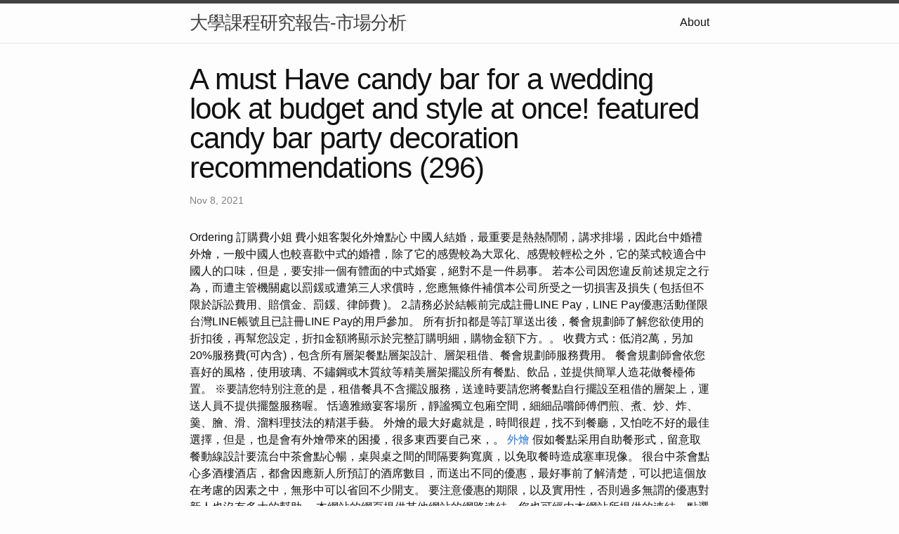

--- FILE ---
content_type: text/html; charset=utf-8
request_url: https://food-class112.pages.dev/research/A-must-have-candy-bar-for-a-wedding-Look-at-budget-and-style-at-once!-Featured-candy-bar-party-decoration-recommendations-(296)
body_size: 3817
content:
<!DOCTYPE html>
<html lang="en"><head>
  <meta charset="utf-8">
  <meta http-equiv="X-UA-Compatible" content="IE=edge">
  <meta name="viewport" content="width=device-width, initial-scale=1"><!-- Begin Jekyll SEO tag v2.8.0 -->
<title>A must Have candy bar for a wedding look at budget and style at once! featured candy bar party decoration recommendations (296) | 大學課程研究報告-市場分析</title>
<meta name="generator" content="Jekyll v4.3.1" />
<meta property="og:title" content="A must Have candy bar for a wedding look at budget and style at once! featured candy bar party decoration recommendations (296)" />
<meta property="og:locale" content="en_US" />
<meta name="description" content="Ordering 訂購費小姐 費小姐客製化外燴點心" />
<meta property="og:description" content="Ordering 訂購費小姐 費小姐客製化外燴點心" />
<link rel="canonical" href="http://localhost:4000/research/A-must-have-candy-bar-for-a-wedding-Look-at-budget-and-style-at-once!-Featured-candy-bar-party-decoration-recommendations-(296).html" />
<meta property="og:url" content="http://localhost:4000/research/A-must-have-candy-bar-for-a-wedding-Look-at-budget-and-style-at-once!-Featured-candy-bar-party-decoration-recommendations-(296).html" />
<meta property="og:site_name" content="大學課程研究報告-市場分析" />
<meta property="og:type" content="article" />
<meta property="article:published_time" content="2021-11-08T00:00:00+08:00" />
<meta name="twitter:card" content="summary" />
<meta property="twitter:title" content="A must Have candy bar for a wedding look at budget and style at once! featured candy bar party decoration recommendations (296)" />
<script type="application/ld+json">
{"@context":"https://schema.org","@type":"BlogPosting","dateModified":"2021-11-08T00:00:00+08:00","datePublished":"2021-11-08T00:00:00+08:00","description":"Ordering 訂購費小姐 費小姐客製化外燴點心","headline":"A must Have candy bar for a wedding look at budget and style at once! featured candy bar party decoration recommendations (296)","mainEntityOfPage":{"@type":"WebPage","@id":"http://localhost:4000/research/A-must-have-candy-bar-for-a-wedding-Look-at-budget-and-style-at-once!-Featured-candy-bar-party-decoration-recommendations-(296).html"},"url":"http://localhost:4000/research/A-must-have-candy-bar-for-a-wedding-Look-at-budget-and-style-at-once!-Featured-candy-bar-party-decoration-recommendations-(296).html"}</script>
<!-- End Jekyll SEO tag -->
<link rel="stylesheet" href="/assets/main.css"><link type="application/atom+xml" rel="alternate" href="http://localhost:4000/feed.xml" title="大學課程研究報告-市場分析" /></head>
<body><header class="site-header" role="banner">

  <div class="wrapper"><a class="site-title" rel="author" href="/">大學課程研究報告-市場分析</a><nav class="site-nav">
        <input type="checkbox" id="nav-trigger" class="nav-trigger" />
        <label for="nav-trigger">
          <span class="menu-icon">
            <svg viewBox="0 0 18 15" width="18px" height="15px">
              <path d="M18,1.484c0,0.82-0.665,1.484-1.484,1.484H1.484C0.665,2.969,0,2.304,0,1.484l0,0C0,0.665,0.665,0,1.484,0 h15.032C17.335,0,18,0.665,18,1.484L18,1.484z M18,7.516C18,8.335,17.335,9,16.516,9H1.484C0.665,9,0,8.335,0,7.516l0,0 c0-0.82,0.665-1.484,1.484-1.484h15.032C17.335,6.031,18,6.696,18,7.516L18,7.516z M18,13.516C18,14.335,17.335,15,16.516,15H1.484 C0.665,15,0,14.335,0,13.516l0,0c0-0.82,0.665-1.483,1.484-1.483h15.032C17.335,12.031,18,12.695,18,13.516L18,13.516z"/>
            </svg>
          </span>
        </label>

        <div class="trigger"><a class="page-link" href="/about/">About</a></div>
      </nav></div>
</header>
<main class="page-content" aria-label="Content">
      <div class="wrapper">
        <article class="post h-entry" itemscope itemtype="http://schema.org/BlogPosting">

  <header class="post-header">
    <h1 class="post-title p-name" itemprop="name headline">A must Have candy bar for a wedding look at budget and style at once! featured candy bar party decoration recommendations (296)</h1>
    <p class="post-meta">
      <time class="dt-published" datetime="2021-11-08T00:00:00+08:00" itemprop="datePublished">Nov 8, 2021
      </time></p>
  </header>

  <div class="post-content e-content" itemprop="articleBody">
    Ordering 訂購費小姐 費小姐客製化外燴點心

中國人結婚，最重要是熱熱鬧鬧，講求排場，因此台中婚禮外燴，一般中國人也較喜歡中式的婚禮，除了它的感覺較為大眾化、感覺較輕松之外，它的菜式較適合中國人的口味，但是，要安排一個有體面的中式婚宴，絕對不是一件易事。 若本公司因您違反前述規定之行為，而遭主管機關處以罰鍰或遭第三人求償時，您應無條件補償本公司所受之一切損害及損失 ( 包括但不限於訴訟費用、賠償金、罰鍰、律師費 )。 2.請務必於結帳前完成註冊LINE Pay，LINE Pay優惠活動僅限台灣LINE帳號且已註冊LINE Pay的用戶參加。

所有折扣都是等訂單送出後，餐會規劃師了解您欲使用的折扣後，再幫您設定，折扣金額將顯示於完整訂購明細，購物金額下方。。 收費方式：低消2萬，另加20%服務費(可內含)，包含所有層架餐點層架設計、層架租借、餐會規劃師服務費用。  餐會規劃師會依您喜好的風格，使用玻璃、不鏽鋼或木質紋等精美層架擺設所有餐點、飲品，並提供簡單人造花做餐檯佈置。 ※要請您特別注意的是，租借餐具不含擺設服務，送達時要請您將餐點自行擺設至租借的層架上，運送人員不提供擺盤服務喔。

恬適雅緻宴客場所，靜謐獨立包廂空間，細細品嚐師傅們煎、煮、炒、炸、羹、膾、滑、溜料理技法的精湛手藝。 外燴的最大好處就是，時間很趕，找不到餐廳，又怕吃不好的最佳選擇，但是，也是會有外燴帶來的困擾，很多東西要自己來，。 <a href="https://banquet-design-dishes.blogspot.com/2023/01/blog-post.html">外燴</a>

假如餐點采用自助餐形式，留意取餐動線設計要流台中茶會點心暢，桌與桌之間的間隔要夠寬廣，以免取餐時造成塞車現像。  很台中茶會點心多酒樓酒店，都會因應新人所預訂的酒席數目，而送出不同的優惠，最好事前了解清楚，可以把這個放在考慮的因素之中，無形中可以省回不少開支。 要注意優惠的期限，以及實用性，否則過多無謂的優惠對新人也沒有多大的幫助。

本網站的網頁提供其他網站的網路連結，您也可經由本網站所提供的連結，點選進入其他網站。 但該連結網站不適用本網站的隱私權保護政策，您必須參考該連結網站中的隱私權保護政策。 花藝—— 永遠要懂得一個道理，如果你是從美觀的角度來看，鮮花未必見得比假花漂亮，當然前提是質量好的假花。

為了方便計算，最好盡量選擇一些酒水全包宴，因為它只要付了一定數目後，全晚就可以享用指定的飲料。 如果新人打選以洋酒或紅酒款客，則建議自行在洋酒行或超級市場訂購，較 在酒樓酒店預訂更實惠。 若你們擇了的是大吉日，那麼可能會有很多准新人和你台中外燴們爭預訂婚宴酒店，如果真的碰上這種情況，還是建議新人早點預訂酒席，最好在一年前確定。
  </div><a class="u-url" href="/research/A-must-have-candy-bar-for-a-wedding-Look-at-budget-and-style-at-once!-Featured-candy-bar-party-decoration-recommendations-(296).html" hidden></a>
</article>

      </div>
    </main><footer class="site-footer h-card">
  <data class="u-url" href="/"></data>

  <div class="wrapper">

    <h2 class="footer-heading">大學課程研究報告-市場分析</h2>

    <div class="footer-col-wrapper">
      <div class="footer-col footer-col-1">
        <ul class="contact-list">
          <li class="p-name">大學課程研究報告-市場分析</li></ul>
      </div>

      <div class="footer-col footer-col-2"><ul class="social-media-list"></ul>
</div>

      <div class="footer-col footer-col-3">
        <p>簡單來說，市場行銷是指讓搜尋引擎能更容易找到你的網站，且更了解你的網站內容，並根據受歡迎的程度與相關性對你的網站進行評分。 這個過程可以透過許多不同的行為來改善，包括技術的改變、網站內容的改變、網站權重的提升、使用者體驗的的改變，以及提供更佳的產品和服務來優化。 因此如何清楚且有效的執行網站動作和利用社群網站的力量，來提升網站的能見度與曝光度，建立一個良好的市場行銷，即是本研究所探討的地方。</p>
      </div>
    </div>

  </div>

</footer>
</body>

</html>
